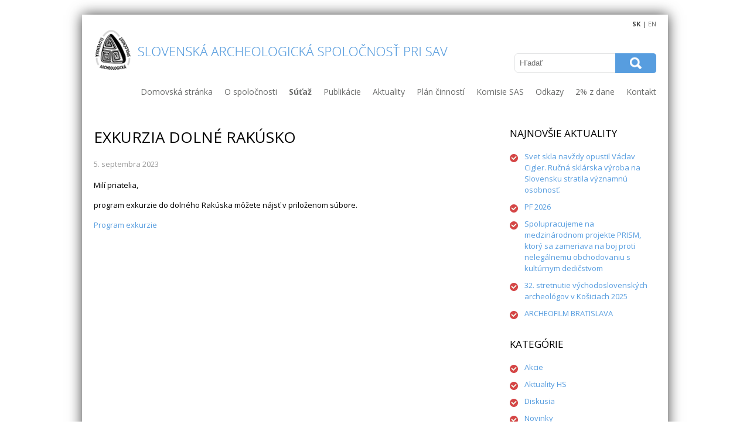

--- FILE ---
content_type: text/html; charset=UTF-8
request_url: https://sas.sav.sk/exkurzia-dolne-rakusko/
body_size: 12393
content:
<!DOCTYPE html>
<html lang="sk-SK">
<head>
<meta charset="UTF-8">
<meta name="viewport" content="width=device-width, initial-scale=1">
<link rel="profile" href="http://gmpg.org/xfn/11">
<link rel="pingback" href="https://sas.sav.sk/xmlrpc.php">
<title>Exkurzia Dolné Rakúsko &#8211; Slovenská archeologická spoločnosť</title>

	  <meta name='robots' content='max-image-preview:large' />
<link rel='dns-prefetch' href='//fonts.googleapis.com' />
<link rel="alternate" type="application/rss+xml" title="RSS kanál: Slovenská archeologická spoločnosť &raquo;" href="https://sas.sav.sk/feed/" />
<link rel="alternate" type="application/rss+xml" title="RSS kanál komentárov webu Slovenská archeologická spoločnosť &raquo;" href="https://sas.sav.sk/comments/feed/" />
<link rel="alternate" title="oEmbed (JSON)" type="application/json+oembed" href="https://sas.sav.sk/wp-json/oembed/1.0/embed?url=https%3A%2F%2Fsas.sav.sk%2Fexkurzia-dolne-rakusko%2F" />
<link rel="alternate" title="oEmbed (XML)" type="text/xml+oembed" href="https://sas.sav.sk/wp-json/oembed/1.0/embed?url=https%3A%2F%2Fsas.sav.sk%2Fexkurzia-dolne-rakusko%2F&#038;format=xml" />
		<!-- This site uses the Google Analytics by MonsterInsights plugin v9.11.1 - Using Analytics tracking - https://www.monsterinsights.com/ -->
							<script src="//www.googletagmanager.com/gtag/js?id=G-W3LKY6MR7H"  data-cfasync="false" data-wpfc-render="false" type="text/javascript" async></script>
			<script data-cfasync="false" data-wpfc-render="false" type="text/javascript">
				var mi_version = '9.11.1';
				var mi_track_user = true;
				var mi_no_track_reason = '';
								var MonsterInsightsDefaultLocations = {"page_location":"https:\/\/sas.sav.sk\/exkurzia-dolne-rakusko\/"};
								if ( typeof MonsterInsightsPrivacyGuardFilter === 'function' ) {
					var MonsterInsightsLocations = (typeof MonsterInsightsExcludeQuery === 'object') ? MonsterInsightsPrivacyGuardFilter( MonsterInsightsExcludeQuery ) : MonsterInsightsPrivacyGuardFilter( MonsterInsightsDefaultLocations );
				} else {
					var MonsterInsightsLocations = (typeof MonsterInsightsExcludeQuery === 'object') ? MonsterInsightsExcludeQuery : MonsterInsightsDefaultLocations;
				}

								var disableStrs = [
										'ga-disable-G-W3LKY6MR7H',
									];

				/* Function to detect opted out users */
				function __gtagTrackerIsOptedOut() {
					for (var index = 0; index < disableStrs.length; index++) {
						if (document.cookie.indexOf(disableStrs[index] + '=true') > -1) {
							return true;
						}
					}

					return false;
				}

				/* Disable tracking if the opt-out cookie exists. */
				if (__gtagTrackerIsOptedOut()) {
					for (var index = 0; index < disableStrs.length; index++) {
						window[disableStrs[index]] = true;
					}
				}

				/* Opt-out function */
				function __gtagTrackerOptout() {
					for (var index = 0; index < disableStrs.length; index++) {
						document.cookie = disableStrs[index] + '=true; expires=Thu, 31 Dec 2099 23:59:59 UTC; path=/';
						window[disableStrs[index]] = true;
					}
				}

				if ('undefined' === typeof gaOptout) {
					function gaOptout() {
						__gtagTrackerOptout();
					}
				}
								window.dataLayer = window.dataLayer || [];

				window.MonsterInsightsDualTracker = {
					helpers: {},
					trackers: {},
				};
				if (mi_track_user) {
					function __gtagDataLayer() {
						dataLayer.push(arguments);
					}

					function __gtagTracker(type, name, parameters) {
						if (!parameters) {
							parameters = {};
						}

						if (parameters.send_to) {
							__gtagDataLayer.apply(null, arguments);
							return;
						}

						if (type === 'event') {
														parameters.send_to = monsterinsights_frontend.v4_id;
							var hookName = name;
							if (typeof parameters['event_category'] !== 'undefined') {
								hookName = parameters['event_category'] + ':' + name;
							}

							if (typeof MonsterInsightsDualTracker.trackers[hookName] !== 'undefined') {
								MonsterInsightsDualTracker.trackers[hookName](parameters);
							} else {
								__gtagDataLayer('event', name, parameters);
							}
							
						} else {
							__gtagDataLayer.apply(null, arguments);
						}
					}

					__gtagTracker('js', new Date());
					__gtagTracker('set', {
						'developer_id.dZGIzZG': true,
											});
					if ( MonsterInsightsLocations.page_location ) {
						__gtagTracker('set', MonsterInsightsLocations);
					}
										__gtagTracker('config', 'G-W3LKY6MR7H', {"forceSSL":"true"} );
										window.gtag = __gtagTracker;										(function () {
						/* https://developers.google.com/analytics/devguides/collection/analyticsjs/ */
						/* ga and __gaTracker compatibility shim. */
						var noopfn = function () {
							return null;
						};
						var newtracker = function () {
							return new Tracker();
						};
						var Tracker = function () {
							return null;
						};
						var p = Tracker.prototype;
						p.get = noopfn;
						p.set = noopfn;
						p.send = function () {
							var args = Array.prototype.slice.call(arguments);
							args.unshift('send');
							__gaTracker.apply(null, args);
						};
						var __gaTracker = function () {
							var len = arguments.length;
							if (len === 0) {
								return;
							}
							var f = arguments[len - 1];
							if (typeof f !== 'object' || f === null || typeof f.hitCallback !== 'function') {
								if ('send' === arguments[0]) {
									var hitConverted, hitObject = false, action;
									if ('event' === arguments[1]) {
										if ('undefined' !== typeof arguments[3]) {
											hitObject = {
												'eventAction': arguments[3],
												'eventCategory': arguments[2],
												'eventLabel': arguments[4],
												'value': arguments[5] ? arguments[5] : 1,
											}
										}
									}
									if ('pageview' === arguments[1]) {
										if ('undefined' !== typeof arguments[2]) {
											hitObject = {
												'eventAction': 'page_view',
												'page_path': arguments[2],
											}
										}
									}
									if (typeof arguments[2] === 'object') {
										hitObject = arguments[2];
									}
									if (typeof arguments[5] === 'object') {
										Object.assign(hitObject, arguments[5]);
									}
									if ('undefined' !== typeof arguments[1].hitType) {
										hitObject = arguments[1];
										if ('pageview' === hitObject.hitType) {
											hitObject.eventAction = 'page_view';
										}
									}
									if (hitObject) {
										action = 'timing' === arguments[1].hitType ? 'timing_complete' : hitObject.eventAction;
										hitConverted = mapArgs(hitObject);
										__gtagTracker('event', action, hitConverted);
									}
								}
								return;
							}

							function mapArgs(args) {
								var arg, hit = {};
								var gaMap = {
									'eventCategory': 'event_category',
									'eventAction': 'event_action',
									'eventLabel': 'event_label',
									'eventValue': 'event_value',
									'nonInteraction': 'non_interaction',
									'timingCategory': 'event_category',
									'timingVar': 'name',
									'timingValue': 'value',
									'timingLabel': 'event_label',
									'page': 'page_path',
									'location': 'page_location',
									'title': 'page_title',
									'referrer' : 'page_referrer',
								};
								for (arg in args) {
																		if (!(!args.hasOwnProperty(arg) || !gaMap.hasOwnProperty(arg))) {
										hit[gaMap[arg]] = args[arg];
									} else {
										hit[arg] = args[arg];
									}
								}
								return hit;
							}

							try {
								f.hitCallback();
							} catch (ex) {
							}
						};
						__gaTracker.create = newtracker;
						__gaTracker.getByName = newtracker;
						__gaTracker.getAll = function () {
							return [];
						};
						__gaTracker.remove = noopfn;
						__gaTracker.loaded = true;
						window['__gaTracker'] = __gaTracker;
					})();
									} else {
										console.log("");
					(function () {
						function __gtagTracker() {
							return null;
						}

						window['__gtagTracker'] = __gtagTracker;
						window['gtag'] = __gtagTracker;
					})();
									}
			</script>
							<!-- / Google Analytics by MonsterInsights -->
		<style id='wp-img-auto-sizes-contain-inline-css' type='text/css'>
img:is([sizes=auto i],[sizes^="auto," i]){contain-intrinsic-size:3000px 1500px}
/*# sourceURL=wp-img-auto-sizes-contain-inline-css */
</style>
<style id='wp-emoji-styles-inline-css' type='text/css'>

	img.wp-smiley, img.emoji {
		display: inline !important;
		border: none !important;
		box-shadow: none !important;
		height: 1em !important;
		width: 1em !important;
		margin: 0 0.07em !important;
		vertical-align: -0.1em !important;
		background: none !important;
		padding: 0 !important;
	}
/*# sourceURL=wp-emoji-styles-inline-css */
</style>
<style id='wp-block-library-inline-css' type='text/css'>
:root{--wp-block-synced-color:#7a00df;--wp-block-synced-color--rgb:122,0,223;--wp-bound-block-color:var(--wp-block-synced-color);--wp-editor-canvas-background:#ddd;--wp-admin-theme-color:#007cba;--wp-admin-theme-color--rgb:0,124,186;--wp-admin-theme-color-darker-10:#006ba1;--wp-admin-theme-color-darker-10--rgb:0,107,160.5;--wp-admin-theme-color-darker-20:#005a87;--wp-admin-theme-color-darker-20--rgb:0,90,135;--wp-admin-border-width-focus:2px}@media (min-resolution:192dpi){:root{--wp-admin-border-width-focus:1.5px}}.wp-element-button{cursor:pointer}:root .has-very-light-gray-background-color{background-color:#eee}:root .has-very-dark-gray-background-color{background-color:#313131}:root .has-very-light-gray-color{color:#eee}:root .has-very-dark-gray-color{color:#313131}:root .has-vivid-green-cyan-to-vivid-cyan-blue-gradient-background{background:linear-gradient(135deg,#00d084,#0693e3)}:root .has-purple-crush-gradient-background{background:linear-gradient(135deg,#34e2e4,#4721fb 50%,#ab1dfe)}:root .has-hazy-dawn-gradient-background{background:linear-gradient(135deg,#faaca8,#dad0ec)}:root .has-subdued-olive-gradient-background{background:linear-gradient(135deg,#fafae1,#67a671)}:root .has-atomic-cream-gradient-background{background:linear-gradient(135deg,#fdd79a,#004a59)}:root .has-nightshade-gradient-background{background:linear-gradient(135deg,#330968,#31cdcf)}:root .has-midnight-gradient-background{background:linear-gradient(135deg,#020381,#2874fc)}:root{--wp--preset--font-size--normal:16px;--wp--preset--font-size--huge:42px}.has-regular-font-size{font-size:1em}.has-larger-font-size{font-size:2.625em}.has-normal-font-size{font-size:var(--wp--preset--font-size--normal)}.has-huge-font-size{font-size:var(--wp--preset--font-size--huge)}.has-text-align-center{text-align:center}.has-text-align-left{text-align:left}.has-text-align-right{text-align:right}.has-fit-text{white-space:nowrap!important}#end-resizable-editor-section{display:none}.aligncenter{clear:both}.items-justified-left{justify-content:flex-start}.items-justified-center{justify-content:center}.items-justified-right{justify-content:flex-end}.items-justified-space-between{justify-content:space-between}.screen-reader-text{border:0;clip-path:inset(50%);height:1px;margin:-1px;overflow:hidden;padding:0;position:absolute;width:1px;word-wrap:normal!important}.screen-reader-text:focus{background-color:#ddd;clip-path:none;color:#444;display:block;font-size:1em;height:auto;left:5px;line-height:normal;padding:15px 23px 14px;text-decoration:none;top:5px;width:auto;z-index:100000}html :where(.has-border-color){border-style:solid}html :where([style*=border-top-color]){border-top-style:solid}html :where([style*=border-right-color]){border-right-style:solid}html :where([style*=border-bottom-color]){border-bottom-style:solid}html :where([style*=border-left-color]){border-left-style:solid}html :where([style*=border-width]){border-style:solid}html :where([style*=border-top-width]){border-top-style:solid}html :where([style*=border-right-width]){border-right-style:solid}html :where([style*=border-bottom-width]){border-bottom-style:solid}html :where([style*=border-left-width]){border-left-style:solid}html :where(img[class*=wp-image-]){height:auto;max-width:100%}:where(figure){margin:0 0 1em}html :where(.is-position-sticky){--wp-admin--admin-bar--position-offset:var(--wp-admin--admin-bar--height,0px)}@media screen and (max-width:600px){html :where(.is-position-sticky){--wp-admin--admin-bar--position-offset:0px}}

/*# sourceURL=wp-block-library-inline-css */
</style><style id='global-styles-inline-css' type='text/css'>
:root{--wp--preset--aspect-ratio--square: 1;--wp--preset--aspect-ratio--4-3: 4/3;--wp--preset--aspect-ratio--3-4: 3/4;--wp--preset--aspect-ratio--3-2: 3/2;--wp--preset--aspect-ratio--2-3: 2/3;--wp--preset--aspect-ratio--16-9: 16/9;--wp--preset--aspect-ratio--9-16: 9/16;--wp--preset--color--black: #000000;--wp--preset--color--cyan-bluish-gray: #abb8c3;--wp--preset--color--white: #ffffff;--wp--preset--color--pale-pink: #f78da7;--wp--preset--color--vivid-red: #cf2e2e;--wp--preset--color--luminous-vivid-orange: #ff6900;--wp--preset--color--luminous-vivid-amber: #fcb900;--wp--preset--color--light-green-cyan: #7bdcb5;--wp--preset--color--vivid-green-cyan: #00d084;--wp--preset--color--pale-cyan-blue: #8ed1fc;--wp--preset--color--vivid-cyan-blue: #0693e3;--wp--preset--color--vivid-purple: #9b51e0;--wp--preset--gradient--vivid-cyan-blue-to-vivid-purple: linear-gradient(135deg,rgb(6,147,227) 0%,rgb(155,81,224) 100%);--wp--preset--gradient--light-green-cyan-to-vivid-green-cyan: linear-gradient(135deg,rgb(122,220,180) 0%,rgb(0,208,130) 100%);--wp--preset--gradient--luminous-vivid-amber-to-luminous-vivid-orange: linear-gradient(135deg,rgb(252,185,0) 0%,rgb(255,105,0) 100%);--wp--preset--gradient--luminous-vivid-orange-to-vivid-red: linear-gradient(135deg,rgb(255,105,0) 0%,rgb(207,46,46) 100%);--wp--preset--gradient--very-light-gray-to-cyan-bluish-gray: linear-gradient(135deg,rgb(238,238,238) 0%,rgb(169,184,195) 100%);--wp--preset--gradient--cool-to-warm-spectrum: linear-gradient(135deg,rgb(74,234,220) 0%,rgb(151,120,209) 20%,rgb(207,42,186) 40%,rgb(238,44,130) 60%,rgb(251,105,98) 80%,rgb(254,248,76) 100%);--wp--preset--gradient--blush-light-purple: linear-gradient(135deg,rgb(255,206,236) 0%,rgb(152,150,240) 100%);--wp--preset--gradient--blush-bordeaux: linear-gradient(135deg,rgb(254,205,165) 0%,rgb(254,45,45) 50%,rgb(107,0,62) 100%);--wp--preset--gradient--luminous-dusk: linear-gradient(135deg,rgb(255,203,112) 0%,rgb(199,81,192) 50%,rgb(65,88,208) 100%);--wp--preset--gradient--pale-ocean: linear-gradient(135deg,rgb(255,245,203) 0%,rgb(182,227,212) 50%,rgb(51,167,181) 100%);--wp--preset--gradient--electric-grass: linear-gradient(135deg,rgb(202,248,128) 0%,rgb(113,206,126) 100%);--wp--preset--gradient--midnight: linear-gradient(135deg,rgb(2,3,129) 0%,rgb(40,116,252) 100%);--wp--preset--font-size--small: 13px;--wp--preset--font-size--medium: 20px;--wp--preset--font-size--large: 36px;--wp--preset--font-size--x-large: 42px;--wp--preset--spacing--20: 0.44rem;--wp--preset--spacing--30: 0.67rem;--wp--preset--spacing--40: 1rem;--wp--preset--spacing--50: 1.5rem;--wp--preset--spacing--60: 2.25rem;--wp--preset--spacing--70: 3.38rem;--wp--preset--spacing--80: 5.06rem;--wp--preset--shadow--natural: 6px 6px 9px rgba(0, 0, 0, 0.2);--wp--preset--shadow--deep: 12px 12px 50px rgba(0, 0, 0, 0.4);--wp--preset--shadow--sharp: 6px 6px 0px rgba(0, 0, 0, 0.2);--wp--preset--shadow--outlined: 6px 6px 0px -3px rgb(255, 255, 255), 6px 6px rgb(0, 0, 0);--wp--preset--shadow--crisp: 6px 6px 0px rgb(0, 0, 0);}:where(.is-layout-flex){gap: 0.5em;}:where(.is-layout-grid){gap: 0.5em;}body .is-layout-flex{display: flex;}.is-layout-flex{flex-wrap: wrap;align-items: center;}.is-layout-flex > :is(*, div){margin: 0;}body .is-layout-grid{display: grid;}.is-layout-grid > :is(*, div){margin: 0;}:where(.wp-block-columns.is-layout-flex){gap: 2em;}:where(.wp-block-columns.is-layout-grid){gap: 2em;}:where(.wp-block-post-template.is-layout-flex){gap: 1.25em;}:where(.wp-block-post-template.is-layout-grid){gap: 1.25em;}.has-black-color{color: var(--wp--preset--color--black) !important;}.has-cyan-bluish-gray-color{color: var(--wp--preset--color--cyan-bluish-gray) !important;}.has-white-color{color: var(--wp--preset--color--white) !important;}.has-pale-pink-color{color: var(--wp--preset--color--pale-pink) !important;}.has-vivid-red-color{color: var(--wp--preset--color--vivid-red) !important;}.has-luminous-vivid-orange-color{color: var(--wp--preset--color--luminous-vivid-orange) !important;}.has-luminous-vivid-amber-color{color: var(--wp--preset--color--luminous-vivid-amber) !important;}.has-light-green-cyan-color{color: var(--wp--preset--color--light-green-cyan) !important;}.has-vivid-green-cyan-color{color: var(--wp--preset--color--vivid-green-cyan) !important;}.has-pale-cyan-blue-color{color: var(--wp--preset--color--pale-cyan-blue) !important;}.has-vivid-cyan-blue-color{color: var(--wp--preset--color--vivid-cyan-blue) !important;}.has-vivid-purple-color{color: var(--wp--preset--color--vivid-purple) !important;}.has-black-background-color{background-color: var(--wp--preset--color--black) !important;}.has-cyan-bluish-gray-background-color{background-color: var(--wp--preset--color--cyan-bluish-gray) !important;}.has-white-background-color{background-color: var(--wp--preset--color--white) !important;}.has-pale-pink-background-color{background-color: var(--wp--preset--color--pale-pink) !important;}.has-vivid-red-background-color{background-color: var(--wp--preset--color--vivid-red) !important;}.has-luminous-vivid-orange-background-color{background-color: var(--wp--preset--color--luminous-vivid-orange) !important;}.has-luminous-vivid-amber-background-color{background-color: var(--wp--preset--color--luminous-vivid-amber) !important;}.has-light-green-cyan-background-color{background-color: var(--wp--preset--color--light-green-cyan) !important;}.has-vivid-green-cyan-background-color{background-color: var(--wp--preset--color--vivid-green-cyan) !important;}.has-pale-cyan-blue-background-color{background-color: var(--wp--preset--color--pale-cyan-blue) !important;}.has-vivid-cyan-blue-background-color{background-color: var(--wp--preset--color--vivid-cyan-blue) !important;}.has-vivid-purple-background-color{background-color: var(--wp--preset--color--vivid-purple) !important;}.has-black-border-color{border-color: var(--wp--preset--color--black) !important;}.has-cyan-bluish-gray-border-color{border-color: var(--wp--preset--color--cyan-bluish-gray) !important;}.has-white-border-color{border-color: var(--wp--preset--color--white) !important;}.has-pale-pink-border-color{border-color: var(--wp--preset--color--pale-pink) !important;}.has-vivid-red-border-color{border-color: var(--wp--preset--color--vivid-red) !important;}.has-luminous-vivid-orange-border-color{border-color: var(--wp--preset--color--luminous-vivid-orange) !important;}.has-luminous-vivid-amber-border-color{border-color: var(--wp--preset--color--luminous-vivid-amber) !important;}.has-light-green-cyan-border-color{border-color: var(--wp--preset--color--light-green-cyan) !important;}.has-vivid-green-cyan-border-color{border-color: var(--wp--preset--color--vivid-green-cyan) !important;}.has-pale-cyan-blue-border-color{border-color: var(--wp--preset--color--pale-cyan-blue) !important;}.has-vivid-cyan-blue-border-color{border-color: var(--wp--preset--color--vivid-cyan-blue) !important;}.has-vivid-purple-border-color{border-color: var(--wp--preset--color--vivid-purple) !important;}.has-vivid-cyan-blue-to-vivid-purple-gradient-background{background: var(--wp--preset--gradient--vivid-cyan-blue-to-vivid-purple) !important;}.has-light-green-cyan-to-vivid-green-cyan-gradient-background{background: var(--wp--preset--gradient--light-green-cyan-to-vivid-green-cyan) !important;}.has-luminous-vivid-amber-to-luminous-vivid-orange-gradient-background{background: var(--wp--preset--gradient--luminous-vivid-amber-to-luminous-vivid-orange) !important;}.has-luminous-vivid-orange-to-vivid-red-gradient-background{background: var(--wp--preset--gradient--luminous-vivid-orange-to-vivid-red) !important;}.has-very-light-gray-to-cyan-bluish-gray-gradient-background{background: var(--wp--preset--gradient--very-light-gray-to-cyan-bluish-gray) !important;}.has-cool-to-warm-spectrum-gradient-background{background: var(--wp--preset--gradient--cool-to-warm-spectrum) !important;}.has-blush-light-purple-gradient-background{background: var(--wp--preset--gradient--blush-light-purple) !important;}.has-blush-bordeaux-gradient-background{background: var(--wp--preset--gradient--blush-bordeaux) !important;}.has-luminous-dusk-gradient-background{background: var(--wp--preset--gradient--luminous-dusk) !important;}.has-pale-ocean-gradient-background{background: var(--wp--preset--gradient--pale-ocean) !important;}.has-electric-grass-gradient-background{background: var(--wp--preset--gradient--electric-grass) !important;}.has-midnight-gradient-background{background: var(--wp--preset--gradient--midnight) !important;}.has-small-font-size{font-size: var(--wp--preset--font-size--small) !important;}.has-medium-font-size{font-size: var(--wp--preset--font-size--medium) !important;}.has-large-font-size{font-size: var(--wp--preset--font-size--large) !important;}.has-x-large-font-size{font-size: var(--wp--preset--font-size--x-large) !important;}
/*# sourceURL=global-styles-inline-css */
</style>

<style id='classic-theme-styles-inline-css' type='text/css'>
/*! This file is auto-generated */
.wp-block-button__link{color:#fff;background-color:#32373c;border-radius:9999px;box-shadow:none;text-decoration:none;padding:calc(.667em + 2px) calc(1.333em + 2px);font-size:1.125em}.wp-block-file__button{background:#32373c;color:#fff;text-decoration:none}
/*# sourceURL=/wp-includes/css/classic-themes.min.css */
</style>
<link rel='stylesheet' id='wp-lightbox-2.min.css-css' href='https://sas.sav.sk/wp-content/plugins/wp-lightbox-2/styles/lightbox.min.css?ver=1.3.4' type='text/css' media='all' />
<link rel='stylesheet' id='skt-corp-fonts-css' href='//fonts.googleapis.com/css?family=Open+Sans%3A400%2C600%2C700%2C800&#038;ver=6.9' type='text/css' media='all' />
<link rel='stylesheet' id='skt_corp-basic-style-css' href='https://sas.sav.sk/wp-content/themes/sas/style.css?ver=6.9' type='text/css' media='all' />
<link rel='stylesheet' id='skt_corp-editor-style-css' href='https://sas.sav.sk/wp-content/themes/sas/editor-style.css?ver=6.9' type='text/css' media='all' />
<link rel='stylesheet' id='skt_corp-nivoslider-style-css' href='https://sas.sav.sk/wp-content/themes/sas/css/nivo-slider.css?ver=6.9' type='text/css' media='all' />
<link rel='stylesheet' id='skt_corp-base-style-css' href='https://sas.sav.sk/wp-content/themes/sas/css/style_base.css?ver=6.9' type='text/css' media='all' />
<link rel='stylesheet' id='skt-corp-responsive-css' href='https://sas.sav.sk/wp-content/themes/sas/css/responsive.css?ver=6.9' type='text/css' media='all' />
<link rel='stylesheet' id='skt_corp-icomoon-style-css' href='https://sas.sav.sk/wp-content/themes/sas/css/icomoon.css?ver=6.9' type='text/css' media='all' />
<script type="text/javascript" src="https://sas.sav.sk/wp-content/plugins/google-analytics-for-wordpress/assets/js/frontend-gtag.min.js?ver=9.11.1" id="monsterinsights-frontend-script-js" async="async" data-wp-strategy="async"></script>
<script data-cfasync="false" data-wpfc-render="false" type="text/javascript" id='monsterinsights-frontend-script-js-extra'>/* <![CDATA[ */
var monsterinsights_frontend = {"js_events_tracking":"true","download_extensions":"doc,pdf,ppt,zip,xls,docx,pptx,xlsx","inbound_paths":"[]","home_url":"https:\/\/sas.sav.sk","hash_tracking":"false","v4_id":"G-W3LKY6MR7H"};/* ]]> */
</script>
<script type="text/javascript" src="https://sas.sav.sk/wp-includes/js/jquery/jquery.min.js?ver=3.7.1" id="jquery-core-js"></script>
<script type="text/javascript" src="https://sas.sav.sk/wp-includes/js/jquery/jquery-migrate.min.js?ver=3.4.1" id="jquery-migrate-js"></script>
<script type="text/javascript" src="https://sas.sav.sk/wp-content/themes/sas/js/jquery.nivo.slider.js?ver=6.9" id="skt_corp-nivo-script-js"></script>
<script type="text/javascript" src="https://sas.sav.sk/wp-content/themes/sas/js/custom.js?ver=6.9" id="skt_corp-custom_js-js"></script>
<link rel="https://api.w.org/" href="https://sas.sav.sk/wp-json/" /><link rel="alternate" title="JSON" type="application/json" href="https://sas.sav.sk/wp-json/wp/v2/posts/4838" /><link rel="EditURI" type="application/rsd+xml" title="RSD" href="https://sas.sav.sk/xmlrpc.php?rsd" />
<meta name="generator" content="WordPress 6.9" />
<link rel="canonical" href="https://sas.sav.sk/exkurzia-dolne-rakusko/" />
<link rel='shortlink' href='https://sas.sav.sk/?p=4838' />
<script src="https://sas.sav.sk/wp-content/themes/sas/js/html5.js"></script><![endif]--><link rel="icon" href="https://sas.sav.sk/wp-content/uploads/cropped-sas-512x512-1-32x32.png" sizes="32x32" />
<link rel="icon" href="https://sas.sav.sk/wp-content/uploads/cropped-sas-512x512-1-192x192.png" sizes="192x192" />
<link rel="apple-touch-icon" href="https://sas.sav.sk/wp-content/uploads/cropped-sas-512x512-1-180x180.png" />
<meta name="msapplication-TileImage" content="https://sas.sav.sk/wp-content/uploads/cropped-sas-512x512-1-270x270.png" />
  
</head>

<body class="wp-singular post-template-default single single-post postid-4838 single-format-standard wp-theme-sas group-blog">

    <div class="wrapper_main layout_box" >

        <header class="header">
        	<div class="container">
        	               <span class="lang"><b>SK</b> | <a href="/en/"> EN</a></span>
                            <div id="logo"><a href="https://sas.sav.sk/">
                                                	                            <img src="https://sas.sav.sk/wp-content/uploads/logo_sk.png" />
                                            </a>
                    <!--<h3 class="tagline"></h3>-->
                </div>
                <div class="header_right">
                    <div class="search_form">
                        <form role="search" method="get" class="search-form" action="https://sas.sav.sk/">
	<label>
				<input type="search" class="search-field" placeholder="Hľadať" value="" name="s">
	</label>
	<input type="submit" class="search-submit" value="Nájdi">
</form>
 
                    </div>
                    <div class="clear"></div>
                    <div class="mobile_nav"><a href="#">Menu</a></div>
                    <nav id="nav">
                        <div class="menu"><ul>
<li ><a href="https://sas.sav.sk/">Domovská stránka</a></li><li class="page_item page-item-8 page_item_has_children"><a href="/o-spolocnosti/informacie-o-sas/">O spoločnosti</a>
<ul class='children'>
	<li class="page_item page-item-10"><a href="https://sas.sav.sk/o-spolocnosti/informacie-o-sas/">Informácie o SAS</a></li>
	<li class="page_item page-item-12"><a href="https://sas.sav.sk/o-spolocnosti/stanovy/">Stanovy SAS</a></li>
	<li class="page_item page-item-15"><a href="https://sas.sav.sk/o-spolocnosti/vybor-sas/">Výbor SAS (2023-2027)</a></li>
	<li class="page_item page-item-201"><a href="http://www.sas.sav.sk/wp-content/uploads/clenovia_2020.pdf">Členovia SAS</a></li>
	<li class="page_item page-item-1182"><a href="https://sas.sav.sk/o-spolocnosti/clenske-poplatky/">Členské poplatky</a></li>
	<li class="page_item page-item-2973"><a href="https://sas.sav.sk/o-spolocnosti/uhrada-clenskeho-poplatku/">Úhrada členského poplatku</a></li>
	<li class="page_item page-item-97"><a href="https://sas.sav.sk/o-spolocnosti/prihlaska-do-sas/">Prihláška do SAS</a></li>
	<li class="page_item page-item-2043"><a href="https://sas.sav.sk/o-spolocnosti/vyrocna-cena-sas/">Výročná cena SAS</a></li>
	<li class="page_item page-item-235 page_item_has_children"><a href="http://www.sas.sav.sk/o-spolocnosti/fotogaleria/2019-2/vystava-hranice-rimskej-rise-dunajsky-limes/">Fotogaléria</a>
	<ul class='children'>
		<li class="page_item page-item-2909 page_item_has_children"><a href="http://www.sas.sav.sk/o-spolocnosti/fotogaleria/2019-2/vystava-hranice-rimskej-rise-dunajsky-limes/">2019</a>
		<ul class='children'>
			<li class="page_item page-item-2879"><a href="https://sas.sav.sk/o-spolocnosti/fotogaleria/2019-2/vystava-hranice-rimskej-rise-dunajsky-limes/">Výstava Hranice Rímskej ríše &#8211; Dunajský Limes</a></li>
			<li class="page_item page-item-2623"><a href="https://sas.sav.sk/o-spolocnosti/fotogaleria/2019-2/biatec-nonnos-kelti-na-strednom-dunaji/">BIATEC . NONNOS Kelti na strednom Dunaji</a></li>
		</ul>
</li>
		<li class="page_item page-item-2911 page_item_has_children"><a href="http://www.sas.sav.sk/o-spolocnosti/fotogaleria/2017-2/27-6-2017-nitra-stretnutie-clenov-vyboru-sas-s-dr-darinou-bialekovou-csc-a-dr-m-rejholcovou/">2017</a>
		<ul class='children'>
			<li class="page_item page-item-1855"><a href="https://sas.sav.sk/o-spolocnosti/fotogaleria/2017-2/27-6-2017-nitra-stretnutie-clenov-vyboru-sas-s-dr-darinou-bialekovou-csc-a-dr-m-rejholcovou/">27.6.2017, Nitra &#8211; stretnutie členov výboru SAS s Dr. Darinou Bialekovou, CSc. a Dr. M. Rejholcovou</a></li>
		</ul>
</li>
		<li class="page_item page-item-2862 page_item_has_children"><a href="http://www.sas.sav.sk/o-spolocnosti/fotogaleria/zjazdy-slovenskych-archeologov/zjazd-slovenskych-archeologov-2017/">Zjazdy slovenských archeológov</a>
		<ul class='children'>
			<li class="page_item page-item-1559"><a href="https://sas.sav.sk/o-spolocnosti/fotogaleria/zjazdy-slovenskych-archeologov/zjazd-slovenskych-archeologov-2017/">Zjazd slovenských archeológov 2017</a></li>
			<li class="page_item page-item-792"><a href="https://sas.sav.sk/o-spolocnosti/fotogaleria/zjazdy-slovenskych-archeologov/zjazd-slovenskych-archeologov-2016-v-smoleniciach/">Zjazd slovenských archeológov 2016 v Smoleniciach</a></li>
			<li class="page_item page-item-285"><a href="https://sas.sav.sk/o-spolocnosti/fotogaleria/zjazdy-slovenskych-archeologov/zjazd-slovenskych-archeologov-2013/">Zjazd slovenských archeológov 2013</a></li>
			<li class="page_item page-item-281"><a href="https://sas.sav.sk/o-spolocnosti/fotogaleria/zjazdy-slovenskych-archeologov/vyrocne-zhromazdenie-sas/">Zjazd slovenských archeológov 2012</a></li>
			<li class="page_item page-item-279"><a href="https://sas.sav.sk/o-spolocnosti/fotogaleria/zjazdy-slovenskych-archeologov/zjazd-slovenskych-archeologov-2010/">Zjazd slovenských archeológov 2010</a></li>
		</ul>
</li>
		<li class="page_item page-item-2915 page_item_has_children"><a href="http://www.sas.sav.sk/o-spolocnosti/fotogaleria/2016-2/konferencia-na-pocest-jubilantky-phdr-elenky-minarovicovej-7-10-2016/">2016</a>
		<ul class='children'>
			<li class="page_item page-item-1927"><a href="https://sas.sav.sk/o-spolocnosti/fotogaleria/2016-2/konferencia-na-pocest-jubilantky-phdr-elenky-minarovicovej-7-10-2016/">Konferencia na počesť jubilantky PhDr. Elenky Minarovičovej &#8211; 7.10.2016</a></li>
			<li class="page_item page-item-1929"><a href="https://sas.sav.sk/o-spolocnosti/fotogaleria/2016-2/stretnutie-s-nestorkou-slovenskej-archeologie-prof-tanou-stefanovicovou-v-modre-20-9-2016/">Stretnutie s nestorkou slovenskej archeológie prof. Táňou Štefanovičovou v Modre 20.9.2016</a></li>
		</ul>
</li>
		<li class="page_item page-item-2917 page_item_has_children"><a href="http://www.sas.sav.sk/o-spolocnosti/fotogaleria/2009-2015/1-vybor-sas-pri-sav-v-bratislave-23-6-2015/">2009-2015</a>
		<ul class='children'>
			<li class="page_item page-item-1923"><a href="https://sas.sav.sk/o-spolocnosti/fotogaleria/2009-2015/1-vybor-sas-pri-sav-v-bratislave-23-6-2015/">1. Výbor SAS pri SAV v Bratislave &#8211; 23.6.2015</a></li>
			<li class="page_item page-item-283"><a href="https://sas.sav.sk/o-spolocnosti/fotogaleria/2009-2015/2-geologicko-paleontologicko-archeologicka-diskusia/">2. Geologicko-Paleontologicko-Archeologická Diskusia 2013</a></li>
			<li class="page_item page-item-266"><a href="https://sas.sav.sk/o-spolocnosti/fotogaleria/2009-2015/problemy-archeologickeho-badania/">Aktuálne problémy archeologického bádania 2010</a></li>
			<li class="page_item page-item-263"><a href="https://sas.sav.sk/o-spolocnosti/fotogaleria/2009-2015/hradisko-zemplin/">Hradiská severného Potisia 2009</a></li>
		</ul>
</li>
	</ul>
</li>
</ul>
</li>
<li class="page_item page-item-2856 page_item_has_children"><a href="https://sas.sav.sk/4-rocnik-studentskej-sutaze/"><b>Súťaž</b></a>
<ul class='children'>
	<li class="page_item page-item-5765"><a href="https://sas.sav.sk/sutaz/7-rocnik-sutaze/">7. ročník súťaže</a></li>
	<li class="page_item page-item-5493"><a href="https://sas.sav.sk/sutaz/6-rocnik-sutaze/">6. ročník súťaže</a></li>
	<li class="page_item page-item-5593"><a href="https://sas.sav.sk/sutaz/6-rocnik-vyhodnotenie/">6. ročník &#8211; vyhodnotenie</a></li>
	<li class="page_item page-item-4873"><a href="https://sas.sav.sk/sutaz/5-rocnik-sutaze/">5. ročník súťaže</a></li>
	<li class="page_item page-item-5167"><a href="https://sas.sav.sk/sutaz/5-rocnik-vyhodnotenie/">5. ročník &#8211; vyhodnotenie</a></li>
	<li class="page_item page-item-4630"><a href="https://sas.sav.sk/4-rocnik-studentskej-sutaze/">4. ročník súťaže</a></li>
	<li class="page_item page-item-4677"><a href="https://sas.sav.sk/sutaz/4-rocnik-vyhodnotenie/">4. ročník &#8211; vyhodnotenie</a></li>
	<li class="page_item page-item-4034"><a href="https://sas.sav.sk/sutaz/3-rocnik-sutaze/">3. ročník súťaže</a></li>
	<li class="page_item page-item-4136"><a href="https://sas.sav.sk/sutaz/3-rocnik-vyhodnotenie/">3. ročník – vyhodnotenie</a></li>
	<li class="page_item page-item-3609"><a href="http://www.sas.sav.sk/studentska_sutaz/">2. ročník súťaže</a></li>
	<li class="page_item page-item-3706"><a href="https://sas.sav.sk/sutaz/2-rocnik-sutaze-vyhodnotenie/">2. ročník &#8211; vyhodnotenie</a></li>
	<li class="page_item page-item-3605"><a href="https://sas.sav.sk/sutaz/1-rocnik-sutaze/">1. ročník súťaže</a></li>
	<li class="page_item page-item-3410"><a href="https://sas.sav.sk/sutaz/studentska-sutaz-vyhodnotenie/">1. ročník &#8211; vyhodnotenie</a></li>
</ul>
</li>
<li class="page_item page-item-83 page_item_has_children"><a href="http://www.sas.sav.sk/publikacie/informator/">Publikácie</a>
<ul class='children'>
	<li class="page_item page-item-228"><a href="https://sas.sav.sk/publikacie/informator/">Informátor</a></li>
	<li class="page_item page-item-5669"><a href="https://sas.sav.sk/publikacie/posledna-rimanka/">Posledná Rimanka</a></li>
	<li class="page_item page-item-230"><a href="http://www.sas.sav.sk/wp-content/uploads/kniznica_2017.xls">Knižnica SAS</a></li>
	<li class="page_item page-item-855 page_item_has_children"><a href="http://www.sas.sav.sk/publikacie/digitalizovana-kniznica/stretnutie-vychodoslovenskych-archeologov/">Digitalizovaná knižnica</a>
	<ul class='children'>
		<li class="page_item page-item-3419"><a href="https://sas.sav.sk/publikacie/digitalizovana-kniznica/stretnutie-vychodoslovenskych-archeologov/">Stretnutie východoslovenských archeológov</a></li>
		<li class="page_item page-item-823"><a href="/online/?book=1">Archeologie Prehistorique</a></li>
		<li class="page_item page-item-825"><a href="/online/?book=2">Archeologie Celtique ou Protohistorique</a></li>
	</ul>
</li>
	<li class="page_item page-item-2291"><a href="https://sas.sav.sk/publikacie/historicke-sklo/">Historické sklo</a></li>
</ul>
</li>
<li class="page_item page-item-87 page_item_has_children"><a href="http://www.sas.sav.sk/category/akcie/">Aktuality</a>
<ul class='children'>
	<li class="page_item page-item-241"><a href="http://www.sas.sav.sk/category/akcie/">Akcie</a></li>
	<li class="page_item page-item-1011"><a href="http://www.sas.sav.sk/category/diskusia/">Diskusia</a></li>
	<li class="page_item page-item-239"><a href="http://www.sas.sav.sk/category/novinky/">Novinky</a></li>
	<li class="page_item page-item-243"><a href="http://www.sas.sav.sk/category/pozvanky/">Pozvánky</a></li>
	<li class="page_item page-item-5050"><a href="https://sas.sav.sk/aktuality/category-pracovne-ponuky/">Pracovné ponuky</a></li>
</ul>
</li>
<li class="page_item page-item-85 page_item_has_children"><a href="http://www.sas.sav.sk/plan-cinnosti/plan-cinnosti-2022/">Plán činností</a>
<ul class='children'>
	<li class="page_item page-item-5343"><a href="https://sas.sav.sk/plan-cinnosti/plan-cinnosti-2024/">Plán činností 2024</a></li>
	<li class="page_item page-item-5734"><a href="https://sas.sav.sk/plan-cinnosti/plan-cinnosti-2025/">Plán činnosti 2025</a></li>
	<li class="page_item page-item-4842"><a href="https://sas.sav.sk/plan-cinnosti/plan-cinnosti-2023/">Plán činností 2023</a></li>
	<li class="page_item page-item-4468"><a href="https://sas.sav.sk/plan-cinnosti/plan-cinnosti-2022/">Plán činností 2022</a></li>
	<li class="page_item page-item-3897"><a href="https://sas.sav.sk/plan-cinnosti/plan-cinnosti-2021/">Plán činností 2021</a></li>
	<li class="page_item page-item-3397"><a href="https://sas.sav.sk/plan-cinnosti/plan-cinnosti-2020/">Plán činností 2020</a></li>
	<li class="page_item page-item-2502"><a href="https://sas.sav.sk/plan-cinnosti/plan-cinnosti-2019/">Plán činností 2019</a></li>
	<li class="page_item page-item-2256"><a href="https://sas.sav.sk/plan-cinnosti/plan-cinnosti-2018/">Plán činností 2018</a></li>
	<li class="page_item page-item-1767"><a href="https://sas.sav.sk/plan-cinnosti/plan-cinnosti-2017/">Plán činnosti 2017</a></li>
	<li class="page_item page-item-860"><a href="https://sas.sav.sk/plan-cinnosti/plan-cinnosti-2016/">Plán činnosti 2016</a></li>
	<li class="page_item page-item-414"><a href="https://sas.sav.sk/plan-cinnosti/plan-cinnosti-2015/">Plán činnosti 2015</a></li>
	<li class="page_item page-item-226"><a href="https://sas.sav.sk/plan-cinnosti/plan-cinnosti-2014/">Plán činnosti 2014</a></li>
	<li class="page_item page-item-223"><a href="https://sas.sav.sk/plan-cinnosti/plan-cinnosti-2013/">Plán činnosti 2013</a></li>
	<li class="page_item page-item-219"><a href="https://sas.sav.sk/plan-cinnosti/plan-cinnosti-2012/">Plán činnosti 2012</a></li>
	<li class="page_item page-item-217"><a href="https://sas.sav.sk/plan-cinnosti/plan-cinnosti-2011/">Plán činnosti 2011</a></li>
	<li class="page_item page-item-213"><a href="https://sas.sav.sk/plan-cinnosti/plan-cinnosti-2010/">Plán činnosti 2010</a></li>
	<li class="page_item page-item-210"><a href="https://sas.sav.sk/plan-cinnosti/plan-cinnosti-2009/">Plán činnosti 2009</a></li>
	<li class="page_item page-item-203"><a href="https://sas.sav.sk/plan-cinnosti/plan-cinnosti-2008/">Plán činnosti 2008</a></li>
</ul>
</li>
<li class="page_item page-item-446 page_item_has_children"><a href="http://www.sas.sav.sk/komisie-sas/komisia-historia-skla/">Komisie SAS</a>
<ul class='children'>
	<li class="page_item page-item-448 page_item_has_children"><a href="http://www.sas.sav.sk/komisie-sas/komisia-historia-skla/o-komisii-hs/">Komisia História skla</a>
	<ul class='children'>
		<li class="page_item page-item-450"><a href="https://sas.sav.sk/komisie-sas/komisia-historia-skla/o-komisii-hs/">O komisii HS</a></li>
		<li class="page_item page-item-1234"><a href="http://www.sas.sav.sk/category/pozvanky-hs/">Pozvánky HS</a></li>
		<li class="page_item page-item-452"><a href="https://sas.sav.sk/komisie-sas/komisia-historia-skla/statut-hs/">Štatút HS</a></li>
		<li class="page_item page-item-454"><a href="https://sas.sav.sk/komisie-sas/komisia-historia-skla/historia-hs/">História HS</a></li>
		<li class="page_item page-item-456 page_item_has_children"><a href="https://sas.sav.sk/komisie-sas/komisia-historia-skla/cinnost-hs/">Činnosť HS</a>
		<ul class='children'>
			<li class="page_item page-item-470"><a href="https://sas.sav.sk/komisie-sas/komisia-historia-skla/cinnost-hs/vysledky/">Výsledky</a></li>
			<li class="page_item page-item-468"><a href="https://sas.sav.sk/komisie-sas/komisia-historia-skla/cinnost-hs/konferencie/">Konferencie</a></li>
			<li class="page_item page-item-466"><a href="https://sas.sav.sk/komisie-sas/komisia-historia-skla/cinnost-hs/publikacie/">Publikácie</a></li>
			<li class="page_item page-item-3321"><a href="https://sas.sav.sk/komisie-sas/komisia-historia-skla/cinnost-hs/knihy/">Knihy</a></li>
			<li class="page_item page-item-464"><a href="http://www.sas.sav.sk/category/aktuality-hs/">Aktuality</a></li>
		</ul>
</li>
		<li class="page_item page-item-460"><a href="https://sas.sav.sk/komisie-sas/komisia-historia-skla/partnerske-organizacie-hs/">Partnerské organizácie HS</a></li>
		<li class="page_item page-item-3185"><a href="https://sas.sav.sk/komisie-sas/komisia-historia-skla/videa/">Videá</a></li>
	</ul>
</li>
</ul>
</li>
<li class="page_item page-item-26 page_item_has_children"><a href="http://www.sas.sav.sk/odkazy/zaujimave-stranky/">Odkazy</a>
<ul class='children'>
	<li class="page_item page-item-102"><a href="https://sas.sav.sk/odkazy/zaujimave-stranky/">Zaujímavé stránky</a></li>
	<li class="page_item page-item-4944"><a href="https://sas.sav.sk/odkazy/ulozisko/">Úložisko</a></li>
	<li class="page_item page-item-128"><a href="https://sas.sav.sk/odkazy/videa/">Videá</a></li>
	<li class="page_item page-item-172"><a href="https://sas.sav.sk/odkazy/pocitacova-podpora/">Počítačová podpora</a></li>
	<li class="page_item page-item-166"><a href="https://sas.sav.sk/odkazy/diskusie-link/">Diskusie</a></li>
</ul>
</li>
<li class="page_item page-item-513"><a href="https://sas.sav.sk/2-z-dane/">2% z dane</a></li>
<li class="page_item page-item-30"><a href="https://sas.sav.sk/kontakt/">Kontakt</a></li>
</ul></div>
                    </nav>
                </div>
	            <div class="clear"></div>
            </div>
        </header>
		
<div id="primary" class="content-area">
    <div class="site-content container">
        <section class="site-main" id="sitemain">
            <div class="blog-post">
                                    <article id="post-4838" class="single-post post-4838 post type-post status-publish format-standard hentry category-pozvanky tag-49 tag-sep">

    <header class="entry-header">
        <h1 class="entry-title">Exkurzia Dolné Rakúsko</h1>
    </header><!-- .entry-header -->

    <div class="entry-content">
        <div class="postmeta">
            <div class="post-date">5. septembra 2023</div><!-- post-date -->
            <div class="post-comment"> &nbsp;<!--|&nbsp; <a href="https://sas.sav.sk/exkurzia-dolne-rakusko/#respond">Nekomentované</a>--></div>
            <div class="clear"></div>
        </div><!-- postmeta -->
		        <p>Milí priatelia,</p>
<p>program exkurzie do dolného Rakúska môžete nájsť v priloženom súbore.</p>
<p><a href="https://sas.sav.sk/wp-content/uploads/Program-exkurzie.docx">Program exkurzie</a></p>
                <!--<div class="postmeta">
            <div class="post-categories">Kategória: <a href="https://sas.sav.sk/category/pozvanky/" title="View all posts in Pozvánky">Pozvánky</a></div>
            <div class="post-tags"> &nbsp;|&nbsp; Tags: <a href="https://sas.sav.sk/tag/7/" rel="tag">7</a>, <a href="https://sas.sav.sk/tag/sep/" rel="tag">SEP</a><br /> </div>
            <div class="clear"></div>
        </div>--><!-- postmeta -->
    </div><!-- .entry-content -->
   
    <footer class="entry-meta">
            </footer><!-- .entry-meta -->

</article>                                                                    </div>
        </section>
        <div id="sidebar">
    
    
		<aside id="recent-posts-2" class="widget widget_recent_entries">
		<h3 class="widget-title">Najnovšie aktuality</h3>
		<ul>
											<li>
					<a href="https://sas.sav.sk/svet-skla-navzdy-opustil-vaclav-cigler-rucna-sklarska-vyroba-na-slovensku-stratila-vyznamnu-osobnost/">Svet skla navždy opustil Václav Cigler. Ručná sklárska výroba na Slovensku stratila významnú osobnosť.</a>
									</li>
											<li>
					<a href="https://sas.sav.sk/pf-2026/">PF 2026</a>
									</li>
											<li>
					<a href="https://sas.sav.sk/spolupracujeme-na-medzinarodnom-projekte-prism-ktory-sa-zameriava-na-pracu-proti-nelegalnemu-obchodovaniu-s-kulturnym-dedicstvom/">Spolupracujeme na medzinárodnom projekte PRISM, ktorý sa zameriava na boj proti nelegálnemu obchodovaniu s kultúrnym dedičstvom</a>
									</li>
											<li>
					<a href="https://sas.sav.sk/32-stretnutie-vychodoslovenskych-archeologov-v-kosiciach-2025/">32. stretnutie východoslovenských archeológov v Košiciach 2025</a>
									</li>
											<li>
					<a href="https://sas.sav.sk/archeofilm-bratislava/">ARCHEOFILM BRATISLAVA</a>
									</li>
					</ul>

		</aside><aside id="categories-2" class="widget widget_categories"><h3 class="widget-title">Kategórie</h3>
			<ul>
					<li class="cat-item cat-item-5"><a href="https://sas.sav.sk/category/akcie/">Akcie</a>
</li>
	<li class="cat-item cat-item-7"><a href="https://sas.sav.sk/category/aktuality-hs/">Aktuality HS</a>
</li>
	<li class="cat-item cat-item-8"><a href="https://sas.sav.sk/category/diskusia/">Diskusia</a>
</li>
	<li class="cat-item cat-item-6"><a href="https://sas.sav.sk/category/novinky/">Novinky</a>
</li>
	<li class="cat-item cat-item-1"><a href="https://sas.sav.sk/category/pozvanky/">Pozvánky</a>
</li>
	<li class="cat-item cat-item-21"><a href="https://sas.sav.sk/category/pozvanky-hs/">Pozvánky HS</a>
</li>
			</ul>

			</aside>	
</div><!-- sidebar -->        <div class="clear"></div>
    </div>
</div>


	<div class="clear"></div>
</div>
<!--
<footer id="footer">
	<div class="container">
        <aside class="widget">
        	        </aside>
        <aside class="widget">
        	        </aside>
        <aside class="widget last">
        	        </aside>
        <div class="clear"></div>
    </div>

</footer>
-->
<div id="copyright">
	<div class="container">
    	<div class="left">
        					Copyright &copy; 2015 SAS.                    </div>
    	<div class="right">
        					<div class='facebook'><a href="https://www.facebook.com/Slovak-Archaeological-Society-1089477167739168/" target="_blank"><img src="/wp-content/themes/sas/images/fb.png" /> Facebook</a></div>                    </div>
        <div class="clear"></div>
    </div>
</div>

<script type="speculationrules">
{"prefetch":[{"source":"document","where":{"and":[{"href_matches":"/*"},{"not":{"href_matches":["/wp-*.php","/wp-admin/*","/wp-content/uploads/*","/wp-content/*","/wp-content/plugins/*","/wp-content/themes/sas/*","/*\\?(.+)"]}},{"not":{"selector_matches":"a[rel~=\"nofollow\"]"}},{"not":{"selector_matches":".no-prefetch, .no-prefetch a"}}]},"eagerness":"conservative"}]}
</script>
<script type="text/javascript" id="wp-jquery-lightbox-js-extra">
/* <![CDATA[ */
var JQLBSettings = {"fitToScreen":"1","resizeSpeed":"400","displayDownloadLink":"0","navbarOnTop":"0","loopImages":"","resizeCenter":"","marginSize":"0","linkTarget":"","help":"","prevLinkTitle":"previous image","nextLinkTitle":"next image","prevLinkText":"\u00ab Previous","nextLinkText":"Next \u00bb","closeTitle":"close image gallery","image":"Image ","of":" of ","download":"Download","jqlb_overlay_opacity":"80","jqlb_overlay_color":"#000000","jqlb_overlay_close":"1","jqlb_border_width":"10","jqlb_border_color":"#ffffff","jqlb_border_radius":"0","jqlb_image_info_background_transparency":"100","jqlb_image_info_bg_color":"#ffffff","jqlb_image_info_text_color":"#000000","jqlb_image_info_text_fontsize":"10","jqlb_show_text_for_image":"1","jqlb_next_image_title":"next image","jqlb_previous_image_title":"previous image","jqlb_next_button_image":"https://sas.sav.sk/wp-content/plugins/wp-lightbox-2/styles/images/next.gif","jqlb_previous_button_image":"https://sas.sav.sk/wp-content/plugins/wp-lightbox-2/styles/images/prev.gif","jqlb_maximum_width":"","jqlb_maximum_height":"","jqlb_show_close_button":"1","jqlb_close_image_title":"close image gallery","jqlb_close_image_max_heght":"22","jqlb_image_for_close_lightbox":"https://sas.sav.sk/wp-content/plugins/wp-lightbox-2/styles/images/closelabel.gif","jqlb_keyboard_navigation":"1","jqlb_popup_size_fix":"0"};
//# sourceURL=wp-jquery-lightbox-js-extra
/* ]]> */
</script>
<script type="text/javascript" src="https://sas.sav.sk/wp-content/plugins/wp-lightbox-2/js/dist/wp-lightbox-2.min.js?ver=1.3.4.1" id="wp-jquery-lightbox-js"></script>
<script type="text/javascript" src="https://sas.sav.sk/wp-content/plugins/page-links-to/dist/new-tab.js?ver=3.3.7" id="page-links-to-js"></script>
<script type="text/javascript" src="https://sas.sav.sk/wp-content/themes/sas/js/custom-hook.js?ver=6.9" id="skt-corp-custom-hook-js"></script>
<script id="wp-emoji-settings" type="application/json">
{"baseUrl":"https://s.w.org/images/core/emoji/17.0.2/72x72/","ext":".png","svgUrl":"https://s.w.org/images/core/emoji/17.0.2/svg/","svgExt":".svg","source":{"concatemoji":"https://sas.sav.sk/wp-includes/js/wp-emoji-release.min.js?ver=6.9"}}
</script>
<script type="module">
/* <![CDATA[ */
/*! This file is auto-generated */
const a=JSON.parse(document.getElementById("wp-emoji-settings").textContent),o=(window._wpemojiSettings=a,"wpEmojiSettingsSupports"),s=["flag","emoji"];function i(e){try{var t={supportTests:e,timestamp:(new Date).valueOf()};sessionStorage.setItem(o,JSON.stringify(t))}catch(e){}}function c(e,t,n){e.clearRect(0,0,e.canvas.width,e.canvas.height),e.fillText(t,0,0);t=new Uint32Array(e.getImageData(0,0,e.canvas.width,e.canvas.height).data);e.clearRect(0,0,e.canvas.width,e.canvas.height),e.fillText(n,0,0);const a=new Uint32Array(e.getImageData(0,0,e.canvas.width,e.canvas.height).data);return t.every((e,t)=>e===a[t])}function p(e,t){e.clearRect(0,0,e.canvas.width,e.canvas.height),e.fillText(t,0,0);var n=e.getImageData(16,16,1,1);for(let e=0;e<n.data.length;e++)if(0!==n.data[e])return!1;return!0}function u(e,t,n,a){switch(t){case"flag":return n(e,"\ud83c\udff3\ufe0f\u200d\u26a7\ufe0f","\ud83c\udff3\ufe0f\u200b\u26a7\ufe0f")?!1:!n(e,"\ud83c\udde8\ud83c\uddf6","\ud83c\udde8\u200b\ud83c\uddf6")&&!n(e,"\ud83c\udff4\udb40\udc67\udb40\udc62\udb40\udc65\udb40\udc6e\udb40\udc67\udb40\udc7f","\ud83c\udff4\u200b\udb40\udc67\u200b\udb40\udc62\u200b\udb40\udc65\u200b\udb40\udc6e\u200b\udb40\udc67\u200b\udb40\udc7f");case"emoji":return!a(e,"\ud83e\u1fac8")}return!1}function f(e,t,n,a){let r;const o=(r="undefined"!=typeof WorkerGlobalScope&&self instanceof WorkerGlobalScope?new OffscreenCanvas(300,150):document.createElement("canvas")).getContext("2d",{willReadFrequently:!0}),s=(o.textBaseline="top",o.font="600 32px Arial",{});return e.forEach(e=>{s[e]=t(o,e,n,a)}),s}function r(e){var t=document.createElement("script");t.src=e,t.defer=!0,document.head.appendChild(t)}a.supports={everything:!0,everythingExceptFlag:!0},new Promise(t=>{let n=function(){try{var e=JSON.parse(sessionStorage.getItem(o));if("object"==typeof e&&"number"==typeof e.timestamp&&(new Date).valueOf()<e.timestamp+604800&&"object"==typeof e.supportTests)return e.supportTests}catch(e){}return null}();if(!n){if("undefined"!=typeof Worker&&"undefined"!=typeof OffscreenCanvas&&"undefined"!=typeof URL&&URL.createObjectURL&&"undefined"!=typeof Blob)try{var e="postMessage("+f.toString()+"("+[JSON.stringify(s),u.toString(),c.toString(),p.toString()].join(",")+"));",a=new Blob([e],{type:"text/javascript"});const r=new Worker(URL.createObjectURL(a),{name:"wpTestEmojiSupports"});return void(r.onmessage=e=>{i(n=e.data),r.terminate(),t(n)})}catch(e){}i(n=f(s,u,c,p))}t(n)}).then(e=>{for(const n in e)a.supports[n]=e[n],a.supports.everything=a.supports.everything&&a.supports[n],"flag"!==n&&(a.supports.everythingExceptFlag=a.supports.everythingExceptFlag&&a.supports[n]);var t;a.supports.everythingExceptFlag=a.supports.everythingExceptFlag&&!a.supports.flag,a.supports.everything||((t=a.source||{}).concatemoji?r(t.concatemoji):t.wpemoji&&t.twemoji&&(r(t.twemoji),r(t.wpemoji)))});
//# sourceURL=https://sas.sav.sk/wp-includes/js/wp-emoji-loader.min.js
/* ]]> */
</script>

</body>
</html>

--- FILE ---
content_type: text/css
request_url: https://sas.sav.sk/wp-content/themes/sas/css/responsive.css?ver=6.9
body_size: 2893
content:
/* Responsive CSS */

@media screen and (min-width:1000px){
	body{min-width:1000px;}
	.no-margin-right{margin-right:0 !important;}
	.layout_wide{ width:100% !important; margin-top:0 !important;}
	.layout_wide .header{width:100%;}
	.layout_box .header{width:1000px;}
	body.admin-bar .fixed_header{top:32px;}
	.header_right nav{padding:10px 0; margin-right:-10px; line-height:1.25; position:relative;}
	.buy-button{ position:absolute; top:-16px; left:40%;}
	.header-align{ position:relative;}
	nav ul{list-style:none; color:#6c6d6c; font-size:14px;}
	nav ul li{float:left; display:inline; position:relative;}
	nav ul li a{display:block; padding:5px 10px; color:#6c6d6c;}
	nav ul li.current-menu-item a, nav ul li a:hover{color:#579ddf;}
	nav ul li ul{display:none; width:200px; z-index:99;}
	nav ul li:hover ul{display:block; position:absolute; background:#fff; border-top:3px #579ddf solid; box-shadow:5px 5px 5px rgba(0,0,0,0.5); -moz-box-shadow:5px 5px 5px rgba(0,0,0,0.5); -webkit-box-shadow:5px 5px 5px rgba(0,0,0,0.5); }
	nav ul li.current-menu-item ul li{position:relative;}
	nav ul li.current-menu-item ul li, nav ul li.current-menu-item ul li a, nav ul li ul li, nav ul li ul li a{color:#6c6d6c; display:block; float:none; }
	nav ul li.current-menu-item ul li a{padding-top:7px; padding-bottom:7px;}
	nav ul li ul li.current-menu-item a, nav ul li ul li a:hover{background-color:#579ddf; color:#fff;}
	nav ul li:hover ul li ul, nav ul li:hover ul li:hover ul li ul{display:none;}
	nav ul li:hover ul li:hover ul, nav ul li:hover ul li:hover ul li:hover ul{display:block; position:absolute; left:180px; top:0;}
	#sitemain{width:680px; float:left;}
	#sitemain.right{float:right;}
	#sidebar{width:250px; float:right;}
	.hdr_buy_link{text-align:right; padding:5px 0;}
	
	#container{padding:20px; width:680px; float:left;}
	.title-404{font-size:32px; padding:30px 0 20px; font-style:italic; font-weight:bold; color:#579ddf; text-transform:none; text-align:center;}
	.title-404 strong{font-size:77px; padding-right:20px;}
	.text-404{color:#579ddf; font-size:24px; text-align:center; line-height:1.25; padding-bottom:40px;}
	.pricing_table.pcol1 .price_col{width:99%;}
	.pricing_table.pcol2 .price_col{width:49.5%;}
	.pricing_table.pcol3 .price_col{width:33%;}
	.pricing_table.pcol4 .price_col{width:24.75%;}
	.pricing_table.pcol5 .price_col{width:19.75%;}
	
	
	/* -------- Extra CSS ------ */
	.icon_column{ width:265px; margin-right:43px; padding-left:25px; float:left; background:url(../images/bull_right.png) no-repeat scroll 0 4px; font:13px/20px 'Open sans', san-serif; color:#898888;}
	.icon_column h4.icon-box-title{font:14px 'Open sans', san-serif; text-transform:uppercase; margin:0 0 10px; padding:0;}
	.last{ margin-right:0 !important;}
	.about_text h2 {
		border-bottom: 1px solid #d4d4d4;
		margin-bottom: 40px;
		padding-bottom: 5px;
		font-weight:700;
		font-size:19px;
	}
	.about_text p{ font-size:13px; color:#404142;}
	h3.home-blog-title{ color:#2f383d; font-size:20px; text-align:center;}
	.post-meta{ float:left; margin-top:9px; width:15%; font:600 27px 'Open sans', san-serif; text-align:center; color:#ffffff; text-transform:uppercase; padding:9px 5px 20px; background-color:#579ddf;}
	.post-meta span{ font:400 14px 'Open sans', san-serif; display:block;}
	.post-meta-small{ float:left; margin-top:9px; width:15%; font:600 20px 'Open sans', san-serif; text-align:center; color:#ffffff; text-transform:uppercase; padding:5px 0 10px; background-color:#579ddf;}
	.post-meta-small span{ font:400 14px 'Open sans', san-serif; display:block;}
	.post-next{ float:right; margin:0; padding:0; width:80%;}
	h4.blog-title{font:400 14px 'Open sans', san-serif; text-transform:uppercase;}
	h4.blog-title a{  color:#1a1b1b; }
	h2.client-title{font-weight:700; font-size:18px; color:#404141; margin-top:20px;}
	.clients{ margin:35px 0 0; padding:5px 0;}
	.clients img{ margin-right:76px;}
	.clients img.yes{ margin-right:0 !important;}
	h2.widget-title{font-weight:700; font-size:19px; color:#ffffff !important;}
	h3.testimonial-title{ font-weight:700; font-size:20px; color:#404141; border-bottom:1px solid #cdcdcf; text-align:center; width:45%; margin:30px auto; padding-bottom:10px;}
	.testimonial{ width:100%; margin:0; padding:0;}
	.testimonial p{ line-height:20px; color:#898888;}
	
	.one_third h3, .features_more h3 {
		color: #404141;
		font-size: 17px;
		font-weight: 700;
		margin-bottom: 20px;
	}
	
	/* ---- Contact Form 7 ---- */
	form.wpcf7-form{ margin:0; padding:0;}
	form.wpcf7-form p{ margin:0 0 10px; padding:0; font:400 14px 'Open sans', san-serif; color:#898888;}
	form.wpcf7-form input[type="text"].wpcf7-form-control, form.wpcf7-form input[type="tel"], form.wpcf7-form input[type="email"], form.wpcf7-form input[type="url"]{ margin:0; padding:0 10px; border:1px solid #cccccc; height:30px; border-radius:4px; -moz-border-radius:4px; -o-border-radius:4px; -webkit-border-radius:4px;  font:400 13px 'Open sans', san-serif; color:#898888;}
	form.wpcf7-form textarea.wpcf7-form-control{ margin:0; padding:0 10px; border:1px solid #cccccc; border-radius:4px; -moz-border-radius:4px; -o-border-radius:4px; -webkit-border-radius:4px;  font:400 13px 'Open sans', san-serif; color:#898888;} 
	form.wpcf7-form input[type="submit"].wpcf7-form-control{ margin:0; padding:5px 15px; border:none; background-color:#579ddf; border-radius:4px; -moz-border-radius:4px; -o-border-radius:4px; -webkit-border-radius:4px; font:400 13px 'Open sans', san-serif; text-transform:uppercase; color:#ffffff; cursor:pointer;}
}


@media screen (min-width:768px) and (max-width:999px){
	body{min-width:768px; max-width:999px;}
	.layout_wide{ width:100% !important; margin-top:0 !important;}
	.layout_wide .header{width:100%;}
	.layout_box .header{width:768px; position:relative;}
	.buy-button{ position:absolute; top:-7px; left:40%;}
	body.admin-bar .fixed_header{top:32px;}
	.wrapper_main{width:768px !important;}
	.container{width:750px !important;}
	.no-margin-right{margin-right:0px;}
	#footer .search-form .search-field{width:120px;}
	#footer .search-form{width:210px;}
	.features_more ul{margin-left:0;}
	.features .col_one_third{margin-left:40px;}
	.mobile_nav, .header_right nav{width:300px;}
	.header_right nav{height:239px; overflow-x:hidden; overflow-y:scroll;}
	#sitemain{width:63%; float:left; text-align:justify; margin-bottom:30px;}
	#sidebar{width:32%; float:right;}
	.hdr_buy_link{text-align:right; padding:5px 0;}
	
	#container{padding:20px;}
	body.woocommerce #sidebar{padding:20px 4%; width:92%;}
	.title-404{font-size:32px; padding:20px 0 10px; font-style:italic; font-weight:bold; color:#579ddf; text-transform:none; text-align:center;}
	.title-404 strong{font-size:77px; padding-right:20px;}
	.text-404{color:#579ddf; font-size:24px; text-align:center; line-height:1.25; padding-bottom:30px;}
	.pricing_table.pcol1 .price_col{width:99%;}
	.pricing_table.pcol2 .price_col{width:49.5%;}
	.pricing_table.pcol3 .price_col{width:33%;}
	.pricing_table.pcol4 .price_col{width:24.75%;}
	.pricing_table.pcol5 .price_col{width:19.75%;}
	.nivo-caption{ bottom:0;}
	.nivo-caption h1{ line-height:35px !important;}
	
	/* -------- Extra CSS ------ */
	.icon_column{ width:30%; margin-right:0; padding-left:25px; float:left; background:url(../images/bull_right.png) no-repeat scroll 0 4px; font:13px/20px 'Open sans', san-serif; color:#898888;}
	.icon_column h4.icon-box-title{font:14px 'Open sans', san-serif; text-transform:uppercase; margin:0 0 10px; padding:0;}
	.last{ margin-right:0 !important;}
	.about_text p{ font-size:13px; color:#404142;}
	.about_text h2 {
		border-bottom: 1px solid #d4d4d4;
		margin-bottom: 30px;
		padding-bottom: 5px;
		font-weight:700;
		font-size:17px;
	}
	h3.home-blog-title{ color:#2f383d; font-size:20px; text-align:center;}
	.post-meta{ float:left; margin-top:9px; width:15%; font:700 30px 'Open sans', san-serif; text-align:center; color:#ffffff; text-transform:uppercase; padding:4px 5px 11px; background-color:#579ddf;}
	.post-meta span{ font:400 14px 'Open sans', san-serif; display:block;}
	.post-meta-small{ float:left; margin-top:9px; width:15%; font:700 23px 'Open sans', san-serif; text-align:center; color:#ffffff; text-transform:uppercase; padding:5px 0 10px; background-color:#579ddf;}
	.post-meta-small span{ font:400 14px 'Open sans', san-serif; display:block;}
	.post-next{ float:right; margin:0; padding:0; width:80%;}
	h4.blog-title{font:400 14px 'Open sans', san-serif; text-transform:uppercase;}
	h4.blog-title a{  color:#1a1b1b; }
	h2.client-title{font:700 18px 'Open sans',san-serif; color:#404141;}
	.clients{ margin:0; padding:10px 0 5px;}
	.clients img{ margin-right:15px; width:23%;}
	.clients img.yes{ margin-right:0 !important;}
	h2.widget-title{font:700 19px 'Open sans',san-serif; color:#ffffff !important;}
	h3.testimonial-title{ font:700 20px 'Open sans',san-serif; color:#404141; border-bottom:1px solid #cdcdcf; text-align:center; width:45%; margin:30px auto; padding-bottom:10px;}
	.testimonial{ width:100%; margin:0; padding:0;}
	.testimonial p{ line-height:20px; color:#404142;}
	
	/* ---- Contact Form 7 ---- */
	form.wpcf7-form{ margin:0; padding:0;}
	form.wpcf7-form p{ margin:0 0 10px; padding:0; font:400 14px 'Open sans', san-serif; color:#898888;}
	form.wpcf7-form input[type="text"].wpcf7-form-control, form.wpcf7-form input[type="tel"], form.wpcf7-form input[type="email"], form.wpcf7-form input[type="url"]{ margin:0; padding:0 10px; border:1px solid #cccccc; height:30px; border-radius:4px; -moz-border-radius:4px; -o-border-radius:4px; -webkit-border-radius:4px;  font:400 13px 'Open sans', san-serif; color:#898888; width:91%;}
	form.wpcf7-form textarea.wpcf7-form-control{ margin:0; padding:0 10px; border:1px solid #cccccc; border-radius:4px; -moz-border-radius:4px; -o-border-radius:4px; -webkit-border-radius:4px;  font:400 13px 'Open sans', san-serif; color:#898888; width:91%; height:150px;} 
	form.wpcf7-form input[type="submit"].wpcf7-form-control{ margin:0; padding:5px 15px; border:none; background-color:#579ddf; border-radius:4px; -moz-border-radius:4px; -o-border-radius:4px; -webkit-border-radius:4px; font:400 13px 'Open sans', san-serif; text-transform:uppercase; color:#ffffff; cursor:pointer;}
	
}


@media screen and (min-width:480px) and (max-width:767px){
	
	body{min-width:480px; max-width:767px;}
	.layout_wide{ width:100% !important; margin-top:0 !important;}
	.layout_wide .header{width:100%;}
	.layout_box .header{width:480px;}
	.buy-button{ text-align:center; margin:-16px 0 20px;}
	body.admin-bar .fixed_header{top:46px;}
	.left, .right{float:none; display:block;}
	#copyright{text-align:center;}
	#copyright .right{padding-top:15px;}
	.wrapper_main{width:480px;}
	.container{width:460px;}
	.no-margin-right{}
	#logo{text-align:center; padding:0;}
	#logo img{max-height:45px;}
	#logo, .header_right{float:none;}
	.header_right .search_form{display:block; float:none;margin-top:0;}
	header .search-form{margin:0 auto;}
	#footer .search-form{margin-left:0;}
	#footer aside.widget{float:none; width:100%; border-right:none; padding-bottom:25px; padding-right:0; margin-right:0;}
	.features .col_one_third{margin-left:auto; margin-right:auto; padding-bottom:10px; float:none;}
	.col_one_half, .col_one_third, .col_two_third, .col_one_fourth, .col_three_fourth, .col_one_fifth{float:none; margin-right:0; width:100%;}
	.features_more ul{margin-left:0;}
	.lead_text{width:100%;}
	.mobile_nav, .header_right nav{width:100%;}
	#sitemain{width:100%; float:none; display:block; margin-bottom:30px;}
	#sidebar{width:100%; float:none; display:block;}
	.hdr_buy_link{text-align:center; padding:10px 0 5px;}
	.nivo-caption h1{ font-size:35px !important; line-height:28px;}
	.slide_info p{ display:none;}
	.slide_more a{ padding:7px 16px !important; font-size:13px;}
	.slide_info{ margin-top:22px;}
	
	#container{padding:10px;}
	body.woocommerce #sidebar{padding:20px 5%; width:90%;}
	.title-404{font-size:28px; padding:10px 0 5px; font-style:italic; font-weight:bold; color:#579ddf; text-transform:none; text-align:center;}
	.title-404 strong{font-size:55px; padding-right:10px;}
	.text-404{color:#579ddf; font-size:21px; text-align:center; line-height:1.25; padding-bottom:30px;}
	.one_half, .one_third, .two_third, .one_fourth, .three_fourth, .one_fifth, .four_fifth{float:none; display:block; width:100%; margin-right:0;}
	.error_msg{display:block;}
	.pricing_table.pcol1 .price_col{width:100%;}
	.pricing_table.pcol2 .price_col{width:100%;}
	.pricing_table.pcol3 .price_col{width:100%;}
	.pricing_table.pcol4 .price_col{width:100%;}
	.pricing_table.pcol5 .price_col{width:100%;}
	.highlight{margin-top:10px !important;}
	
	.icon_column{ width:76%; padding-left:25px; display:block; margin:0 auto 30px; background:url(../images/bull_right.png) no-repeat scroll 0 4px; font:13px/20px 'Open sans', san-serif; color:#898888;}
	.icon_column h4.icon-box-title{font:14px 'Open sans', san-serif; text-transform:uppercase; margin:0 0 10px; padding:0;}
	.last{ margin-right:0 auto !important;}
	.about_text img{ margin-top:25px;}
	.about_text p{ font-size:13px; color:#404142;}
	h3.home-blog-title {color: #2f383d; font-size: 20px; text-align: center;}
	.post-meta{ float:left; margin-top:9px; width:15%; font:700 20px 'Open sans', san-serif; text-align:center; color:#ffffff; text-transform:uppercase; padding:1px 5px 7px; background-color:#579ddf;}
	.post-meta span{ font:400 10px 'Open sans', san-serif; display:block;}
	.post-meta-small{ float:left; margin-top:9px; width:15%; font:700 20px 'Open sans', san-serif; text-align:center; color:#ffffff; text-transform:uppercase; padding:1px 5px 7px; background-color:#579ddf;}
	.post-meta-small span{ font:400 10px 'Open sans', san-serif; display:block;}
	.post-next{ float:right; margin:0; padding:0; width:80%;}
	h4.blog-title{font:400 14px 'Open sans', san-serif; text-transform:uppercase;}
	h4.blog-title a{  color:#1a1b1b; }
	h2.client-title{font:700 18px 'Open sans',san-serif; text-align:left; color:#404141; border-bottom:1px solid #cdcdcf; padding-bottom:10px;}
	.clients{ margin:0 auto;}
	.clients img{  margin:0 20px 0 0; width:20%;}
	h3.testimonial-title{ font:700 18px 'Open sans',san-serif; color:#404141; border-bottom:1px solid #cdcdcf; text-align:center; width:90%; margin:30px auto; padding-bottom:10px;}
	
	.about_text h2 {
		border-bottom: 1px solid #d4d4d4;
		margin-bottom: 10px;
		padding-bottom: 5px;
		font-weight:700;
		font-size:17px;
	}
	.testimonial{ width:100%; margin:0; padding:0;}
	.testimonial p{ line-height:20px; color:#404142; text-align:justify;}
	
	/* ---- Contact Form 7 ---- */
	form.wpcf7-form{ margin:0; padding:0;}
	form.wpcf7-form p{ margin:0 0 10px; padding:0; font:400 14px 'Open sans', san-serif; color:#898888;}
	form.wpcf7-form input[type="text"].wpcf7-form-control, form.wpcf7-form input[type="tel"], form.wpcf7-form input[type="email"], form.wpcf7-form input[type="url"]{ margin:0; padding:0 10px; border:1px solid #cccccc; height:30px; border-radius:4px; -moz-border-radius:4px; -o-border-radius:4px; -webkit-border-radius:4px;  font:400 13px 'Open sans', san-serif; color:#898888; width:91%;}
	form.wpcf7-form textarea.wpcf7-form-control{ margin:0; padding:0 10px; border:1px solid #cccccc; border-radius:4px; -moz-border-radius:4px; -o-border-radius:4px; -webkit-border-radius:4px;  font:400 13px 'Open sans', san-serif; color:#898888; width:91%; height:150px;} 
	form.wpcf7-form input[type="submit"].wpcf7-form-control{ margin:0; padding:5px 15px; border:none; background-color:#579ddf; border-radius:4px; -moz-border-radius:4px; -o-border-radius:4px; -webkit-border-radius:4px; font:400 13px 'Open sans', san-serif; text-transform:uppercase; color:#ffffff; cursor:pointer;}

}

@media screen and (max-width:479px){
	
	body{min-width:320px; max-width:479px;}	
	.layout_wide{ width:100% !important; margin-top:0 !important;}
	.layout_wide .header{width:100%;}
	.layout_box .header{width:320px;}
	.buy-button{ text-align:center; margin:-16px 0 20px;}
	.left, .right{float:none; display:block;}
	#copyright{text-align:center;}
	#copyright .right{padding-top:15px;}
	.wrapper_main{width:320px;}
	.container{width:300px;}
	.no-margin-right{}
	#logo{text-align:center; padding:0;}
	#logo img{max-height:40px;}
	#logo, .header_right{float:none;}
	.header_right .search_form{display:block; float:none; margin-top: 0;}
	header .search-form{margin:0 auto;}
	#footer .search-form{margin-left:0;}
	#footer aside.widget{float:none; width:100%; border-right:none; padding-bottom:25px; padding-right:0; margin-right:0;}
	.features .col_one_third{margin-left:auto; margin-right:auto; padding-bottom:10px; float:none;}
	.col_one_half, .col_one_third, .col_two_third, .col_one_fourth, .col_three_fourth, .col_one_fifth{float:none; margin-right:0; width:100%;}
	.features_more ul{margin-left:0;}
	.lead_text{width:100%;}
	nav{display:none;}
	.mobile_nav, .header_right nav{width:100%;}
	#sitemain{width:100%; float:none; display:block; margin-bottom:30px;}
	#sidebar{width:100%; float:none; display:block; }
	.hdr_buy_link{text-align:center; padding:10px 0 5px;}
	.nivo-caption h1{ font-size:25px !important; line-height:19px;}
	.slide_info p{ display:none;}
	.slide_more a{ padding:7px 16px !important; font-size:13px;}
	
	.about_text h2 {
		border-bottom: 1px solid #d4d4d4;
		margin-bottom: 10px;
		padding-bottom: 5px;
		font-weight:700;
		font-size:15px;
	}
	
	#container{padding:10px;}
	body.woocommerce #sidebar{padding:20px 6%; width:88%;}
	.title-404{font-size:28px; padding:10px 0 5px; font-style:italic; font-weight:bold; color:#579ddf; text-transform:none; text-align:center;}
	.title-404 strong{font-size:55px; padding-right:10px;}
	.text-404{color:#579ddf; font-size:21px; text-align:center; line-height:1.25; padding-bottom:30px;}
	.one_half, .one_third, .two_third, .one_fourth, .three_fourth, .one_fifth, .four_fifth{float:none; display:block; width:100%; margin-right:0;}
	.error_msg{display:block;}
	.pricing_table.pcol1 .price_col{width:100%;}
	.pricing_table.pcol2 .price_col{width:100%;}
	.pricing_table.pcol3 .price_col{width:100%;}
	.pricing_table.pcol4 .price_col{width:100%;}
	.pricing_table.pcol5 .price_col{width:100%;}
	.highlight{margin-top:10px !important;}
	
	.icon_column{ width:265px; padding-left:25px; display:block; margin:0 auto 30px; background:url(../images/bull_right.png) no-repeat scroll 0 4px; font:13px/20px 'Open sans', san-serif; color:#898888;}
	.icon_column h4.icon-box-title{font:14px 'Open sans', san-serif; text-transform:uppercase; margin:0 0 10px; padding:0;}
	.last{ margin-right:0 auto !important;}
	.about_text img{ margin-top:25px;}
	.about_text p{ font-size:13px; color:#404142;}
	h3.home-blog-title {color: #2f383d; font-size: 20px; text-align: center;}
	.post-meta{ float:left; margin-top:9px; width:15%; font:700 20px 'Open sans', san-serif; text-align:center; color:#ffffff; text-transform:uppercase; padding:1px 5px 7px; background-color:#579ddf;}
	.post-meta span{ font:400 10px 'Open sans', san-serif; display:block;}
	.post-meta-small{ float:left; margin-top:9px; width:15%; font:700 20px 'Open sans', san-serif; text-align:center; color:#ffffff; text-transform:uppercase; padding:1px 5px 7px; background-color:#579ddf;}
	.post-meta-small span{ font:400 10px 'Open sans', san-serif; display:block;}
	.post-next{ float:right; margin:0; padding:0; width:74%;}
	h4.blog-title{font:400 14px 'Open sans', san-serif; text-transform:uppercase;}
	h4.blog-title a{  color:#1a1b1b; }
	h2.client-title{font:700 18px 'Open sans',san-serif; text-align:left; color:#404141; border-bottom:1px solid #cdcdcf; padding-bottom:10px;}
	.clients{ margin:0 auto; text-align:left;}
	.clients img{ margin:0 0 15px;}
	.clients img.yes{ margin-bottom:0 !important;}
	h3.testimonial-title{ font:700 18px 'Open sans',san-serif; color:#404141; border-bottom:1px solid #cdcdcf; text-align:center; width:90%; margin:30px auto; padding-bottom:10px;}
	
	.testimonial{ width:100%; margin:0; padding:0;}
	.testimonial p{ line-height:20px; color:#404142; text-align:justify;}
	.slide_more a{ font-size:11px;}
	
	.one_third h3, .features_more h3 {
		color: #404141;
		font-size: 15px;
		font-weight: 700;
		margin-bottom: 20px;
	}
	
	/* ---- Contact Form 7 ---- */
	form.wpcf7-form{ margin:0; padding:0;}
	form.wpcf7-form p{ margin:0 0 10px; padding:0; font:400 14px 'Open sans', san-serif; color:#898888;}
	form.wpcf7-form input[type="text"].wpcf7-form-control, form.wpcf7-form input[type="tel"], form.wpcf7-form input[type="email"], form.wpcf7-form input[type="url"]{ margin:0; padding:0 10px; border:1px solid #cccccc; height:30px; border-radius:4px; -moz-border-radius:4px; -o-border-radius:4px; -webkit-border-radius:4px;  font:400 13px 'Open sans', san-serif; color:#898888; width:91%;}
	form.wpcf7-form textarea.wpcf7-form-control{ margin:0; padding:0 10px; border:1px solid #cccccc; border-radius:4px; -moz-border-radius:4px; -o-border-radius:4px; -webkit-border-radius:4px;  font:400 13px 'Open sans', san-serif; color:#898888; width:91%; height:150px;} 
	form.wpcf7-form input[type="submit"].wpcf7-form-control{ margin:0; padding:5px 15px; border:none; background-color:#579ddf; border-radius:4px; -moz-border-radius:4px; -o-border-radius:4px; -webkit-border-radius:4px; font:400 13px 'Open sans', san-serif; text-transform:uppercase; color:#ffffff; cursor:pointer;}

}

@media screen and (max-width:999px){
	nav{display:none; background:#6c6d6c;}
	.header_right nav{padding:0; margin-top:-1px; margin-right:0; line-height:1.25;}
	nav ul{list-style:none; color:#6c6d6c; font-size:14px;}
	nav ul li{float:none; display:block; position:relative; border-top:1px #888 solid;}
	nav ul li a{display:block; padding:8px 10px;}
	nav ul li a, nav ul li.current-menu-item ul li a{background-color:#6c6d6c; color:#fff;}
	nav ul li.current-menu-item a, nav ul li a:hover, nav ul li.current-menu-item ul li a:hover{background-color:#579ddf; color:#fff;}
	nav ul li ul li a:before{content:"\00BB  ";}
	nav ul li ul li ul li a:before{content:"  \00BB  ";}
	nav ul li ul li a{padding-left:20px;}
	nav ul li ul li ul li a{padding-left:30px;}
	nav ul li ul li ul li ul li a{padding-left:40px;}
}
